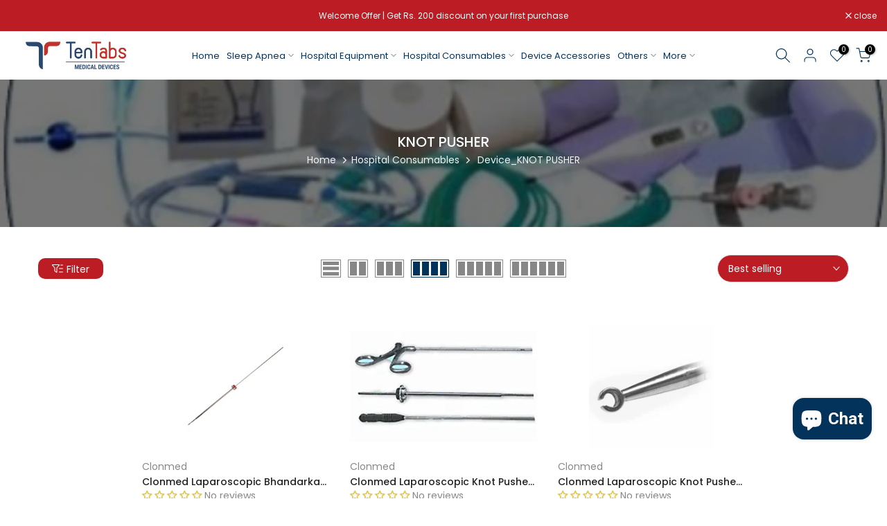

--- FILE ---
content_type: text/html; charset=utf-8
request_url: https://tentabs.in/products/3-in-1-probe-for-contec-cms800g-ctg-fetal-monitor?view=a-configs
body_size: 6155
content:

<div id="theme-configs"><section id="shopify-section-template--15369772236843__main-qv" class="shopify-section t4s-section t4s-section-main t4s-section-main-product t4s_tp_flickity t4s-section-admn-fixed"><link href="//tentabs.in/cdn/shop/t/32/assets/pre_flickityt4s.min.css?v=80452565481494416591725441606" rel="stylesheet" type="text/css" media="all" />
  <link href="//tentabs.in/cdn/shop/t/32/assets/slider-settings.css?v=46721434436777892401725441606" rel="stylesheet" type="text/css" media="all" />
  <link href="//tentabs.in/cdn/shop/t/32/assets/main-product.css?v=134637357451055475961725441606" rel="stylesheet" type="text/css" media="all" />
  <link href="//tentabs.in/cdn/shop/t/32/assets/qv-product.css?v=73053566104164858781725441606" rel="stylesheet" type="text/css" media="all" />
  <style>.t4s-drawer[aria-hidden=false] { z-index: 2000; }</style>
  
  <div class="t4s-container- t4s-product-quick-view t4s-product-media__without_thumbnails t4s-product-thumb-size__">
    <div data-product-featured='{"id":"7017455255595", "disableSwatch":true, "media": true,"enableHistoryState": false, "formID": "#product-form-7017455255595template--15369772236843__main-qv", "removeSoldout":true, "changeVariantByImg":true, "isNoPick":false,"hasSoldoutUnavailable":false,"enable_zoom_click_mb":null,"main_click":"null","canMediaGroup":false,"isGrouped":false,"available":true, "customBadge":null, "customBadgeHandle":null,"dateStart":1668230694, "compare_at_price":2000000,"price":1800000, "isPreoder":false, "showFirstMedia":false }' class="t4s-row t4s-row__product is-zoom-type__" data-t4s-zoom-main>
      <div class="t4s-col-md-6 t4s-col-12 t4s-col-item t4s-product__media-wrapper"><link href="//tentabs.in/cdn/shop/t/32/assets/slider-settings.css?v=46721434436777892401725441606" rel="stylesheet" type="text/css" media="all" />
            <div class="t4s-row t4s-g-0 t4s-gx-10 t4s-gx-lg-20">
              <div data-product-single-media-group class="t4s-col-12 t4s-col-item">
                <div data-t4s-gallery- data-main-media data-t4s-thumb-true class="t4s-row t4s-g-0 t4s-slide-eff-fade flickityt4s t4s_ratioadapt t4s_position_8 t4s_cover t4s-flicky-slider  t4s-slider-btn-true t4s-slider-btn-style-outline t4s-slider-btn-round t4s-slider-btn-small t4s-slider-btn-cl-dark t4s-slider-btn-vi-always t4s-slider-btn-hidden-mobile-false" data-flickityt4s-js='{"t4sid": "template--15369772236843__main-qv", "status": true, "checkVisibility": false, "cellSelector": "[data-main-slide]:not(.is--media-hide)","isFilter":false,"imagesLoaded": 0,"adaptiveHeight": 1, "contain": 1, "groupCells": "100%", "dragThreshold" : 6, "cellAlign": "left","wrapAround": true,"prevNextButtons": true,"percentPosition": 1,"pageDots": false, "autoPlay" : 0, "pauseAutoPlayOnHover" : true }'><div data-product-single-media-wrapper data-main-slide class="t4s-col-12 t4s-col-item t4s-product__media-item " data-media-id="22636034129963" data-nt-media-id="template--15369772236843__main-qv-22636034129963" data-media-type="image" data-grname="" data-grpvl="">
	<div data-t4s-gallery--open class="t4s_ratio t4s-product__media is-pswp-disable" style="--aspect-ratioapt:1.0;--mw-media:570px">
		<noscript><img src="//tentabs.in/cdn/shop/products/RespBuy-Contec-300G-Fetal-Monitor-CTG-FHR-Probe-570x570_jpg.webp?v=1668230697&amp;width=720" alt="" srcset="//tentabs.in/cdn/shop/products/RespBuy-Contec-300G-Fetal-Monitor-CTG-FHR-Probe-570x570_jpg.webp?v=1668230697&amp;width=288 288w, //tentabs.in/cdn/shop/products/RespBuy-Contec-300G-Fetal-Monitor-CTG-FHR-Probe-570x570_jpg.webp?v=1668230697&amp;width=576 576w" width="720" height="720" loading="lazy" class="t4s-img-noscript" sizes="(min-width: 1500px) 1500px, (min-width: 750px) calc((100vw - 11.5rem) / 2), calc(100vw - 4rem)"></noscript>
	   <img data-master="//tentabs.in/cdn/shop/products/RespBuy-Contec-300G-Fetal-Monitor-CTG-FHR-Probe-570x570_jpg.webp?v=1668230697" class="lazyloadt4s t4s-lz--fadeIn" data-src="//tentabs.in/cdn/shop/products/RespBuy-Contec-300G-Fetal-Monitor-CTG-FHR-Probe-570x570_jpg.webp?v=1668230697&width=1" data-widths="[100,200,400,600,700,800,900,1000,1200,1400,1600]" data-optimumx="2" data-sizes="auto" src="data:image/svg+xml,%3Csvg%20viewBox%3D%220%200%20570%20570%22%20xmlns%3D%22http%3A%2F%2Fwww.w3.org%2F2000%2Fsvg%22%3E%3C%2Fsvg%3E" width="570" height="570" alt="">
	   <span class="lazyloadt4s-loader"></span>
	</div>
</div><div data-product-single-media-wrapper data-main-slide class="t4s-col-12 t4s-col-item t4s-product__media-item " data-media-id="25665291223083" data-nt-media-id="template--15369772236843__main-qv-25665291223083" data-media-type="image" data-grname="" data-grpvl="">
	<div data-t4s-gallery--open class="t4s_ratio t4s-product__media is-pswp-disable" style="--aspect-ratioapt:1.0;--mw-media:500px">
		<noscript><img src="//tentabs.in/cdn/shop/files/s-l500_2_550d41d1-0e1e-45e3-9eaa-cd53b44a4be7.webp?v=1725086267&amp;width=720" alt="" srcset="//tentabs.in/cdn/shop/files/s-l500_2_550d41d1-0e1e-45e3-9eaa-cd53b44a4be7.webp?v=1725086267&amp;width=288 288w, //tentabs.in/cdn/shop/files/s-l500_2_550d41d1-0e1e-45e3-9eaa-cd53b44a4be7.webp?v=1725086267&amp;width=576 576w" width="720" height="720" loading="lazy" class="t4s-img-noscript" sizes="(min-width: 1500px) 1500px, (min-width: 750px) calc((100vw - 11.5rem) / 2), calc(100vw - 4rem)"></noscript>
	   <img data-master="//tentabs.in/cdn/shop/files/s-l500_2_550d41d1-0e1e-45e3-9eaa-cd53b44a4be7.webp?v=1725086267" class="lazyloadt4s t4s-lz--fadeIn" data-src="//tentabs.in/cdn/shop/files/s-l500_2_550d41d1-0e1e-45e3-9eaa-cd53b44a4be7.webp?v=1725086267&width=1" data-widths="[100,200,400,600,700,800,900,1000,1200,1400,1600]" data-optimumx="2" data-sizes="auto" src="data:image/svg+xml,%3Csvg%20viewBox%3D%220%200%20500%20500%22%20xmlns%3D%22http%3A%2F%2Fwww.w3.org%2F2000%2Fsvg%22%3E%3C%2Fsvg%3E" width="500" height="500" alt="">
	   <span class="lazyloadt4s-loader"></span>
	</div>
</div></div>
                <div data-product-single-badge data-sort="sale,new,soldout,preOrder,custom" class="t4s-single-product-badge lazyloadt4s t4s-pa t4s-pe-none t4s-op-0" data-rendert4s="css://tentabs.in/cdn/shop/t/32/assets/single-pr-badge.css?v=8070179643820959801725441606"></div>
              </div></div></div>
      <div data-t4s-zoom-info class="t4s-col-md-6 t4s-col-12 t4s-col-item t4s-product__info-wrapper t4s-pr">
        <div id="product-zoom-template--15369772236843__main-qv" class="t4s-product__zoom-wrapper"></div>
        <div id="ProductInfo-template--template--15369772236843__main-qv__main" data-t4s-scroll-me class="t4s-product__info-container t4s-op-0 t4s-current-scrollbar"><h1 class="t4s-product__title" style="--title-family:var(--font-family-1);--title-style:none;--title-size:16px;--title-weight:600;--title-line-height:1;--title-spacing:0px;--title-color:#222222;--title-color-hover:#56cfe1;" ><a href="/products/3-in-1-probe-for-contec-cms800g-ctg-fetal-monitor">3 In 1 Probe For Contec CMS800G CTG Fetal Monitor</a></h1><div class="t4s-product__price-review" style="--price-size:22px;--price-weight:400;--price-color:#696969;--price-sale-color:#ec0101;">
<div class="t4s-product-price"data-pr-price data-product-price data-saletype="0" ><del>Rs. 20,000.00</del> <ins>Rs. 18,000.00</ins>
</div><a href="#t4s-tab-reviewtemplate--15369772236843__main-qv" class="t4s-product__review t4s-d-inline-block"><!-- Start of Judge.me code --> 
                          <div style='' class='jdgm-widget jdgm-preview-badge' data-id='7017455255595' style="pointer-events: none;"><div style='display:none' class='jdgm-prev-badge' data-average-rating='0.00' data-number-of-reviews='0' data-number-of-questions='0'> <span class='jdgm-prev-badge__stars' data-score='0.00' tabindex='0' aria-label='0.00 stars' role='button'> <span class='jdgm-star jdgm--off'></span><span class='jdgm-star jdgm--off'></span><span class='jdgm-star jdgm--off'></span><span class='jdgm-star jdgm--off'></span><span class='jdgm-star jdgm--off'></span> </span> <span class='jdgm-prev-badge__text'> No reviews </span> </div></div>  
                        <!-- End of Judge.me code --></a></div><div class="t4s-product__policies t4s-rte" data-product-policies>Tax included.
</div><div class="t4s-product__description t4s-rte" ><p>Go kalles this summer with this vintage navy and white striped v-neck t-shirt from the Nike. Perfect for pairing with denim and white kicks for a stylish kalles vibe.</p></div><div class="t4s-product-form__variants is-no-pick__false is-payment-btn-true t4s-payment-button t4s-btn-color-dark  is-remove-soldout-true is-btn-full-width__false is-btn-atc-txt-3 is-btn-ck-txt-3 is--fist-ratio-false" style=" --wishlist-color: #222222;--wishlist-hover-color: #56cfe1;--wishlist-active-color: #e81e1e;--compare-color: #222222;--compare-hover-color: #56cfe1;--compare-active-color: #222222;" >
  <div data-callBackVariant id="t4s-callBackVariantproduct-form-7017455255595template--15369772236843__main-qv"><form method="post" action="/cart/add" id="product-form-7017455255595template--15369772236843__main-qv" accept-charset="UTF-8" class="t4s-form__product is--main-sticky" enctype="multipart/form-data" data-productid="7017455255595" novalidate="novalidate" data-type="add-to-cart-form" data-disable-swatch="true"><input type="hidden" name="form_type" value="product" /><input type="hidden" name="utf8" value="✓" /><input name="id" value="40567401971755" type="hidden"><link href="//tentabs.in/cdn/shop/t/32/assets/button-style.css?v=14170491694111950561725441606" rel="stylesheet" type="text/css" media="all" />
      <link href="//tentabs.in/cdn/shop/t/32/assets/custom-effect.css?v=68323854132956845141725441606" rel="stylesheet" media="print" onload="this.media='all'"><div class="t4s-product-form__buttons" style="--pr-btn-round:40px;"> 
        <div class="t4s-d-flex t4s-flex-wrap"><div data-quantity-wrapper class="t4s-quantity-wrapper t4s-product-form__qty"> 
                <button data-quantity-selector data-decrease-qty type="button" class="t4s-quantity-selector is--minus"><svg focusable="false" class="icon icon--minus" viewBox="0 0 10 2" role="presentation"><path d="M10 0v2H0V0z" fill="currentColor"></path></svg></button>
                <input data-quantity-value type="number" class="t4s-quantity-input" step="1" min="1" max="14" name="quantity" value="1" size="4" pattern="[0-9]*" inputmode="numeric">
                <button data-quantity-selector data-increase-qty type="button" class="t4s-quantity-selector is--plus"><svg focusable="false" class="icon icon--plus" viewBox="0 0 10 10" role="presentation"><path d="M6 4h4v2H6v4H4V6H0V4h4V0h2v4z" fill="currentColor" fill-rule="evenodd"></path></svg></button>
              </div><!-- render t4s_wis_cp.liquid --><a href="/products/3-in-1-probe-for-contec-cms800g-ctg-fetal-monitor" data-tooltip="top" data-id="7017455255595" rel="nofollow" class="t4s-product-form__btn t4s-pr-wishlist" data-action-wishlist><span class="t4s-svg-pr-icon"><svg viewBox="0 0 24 24"><use xlink:href="#t4s-icon-wis"></use></svg></span><span class="t4s-text-pr">Add to Wishlist</span></a><a href="/products/3-in-1-probe-for-contec-cms800g-ctg-fetal-monitor" data-tooltip="top" data-id="7017455255595" data-handle="3-in-1-probe-for-contec-cms800g-ctg-fetal-monitor" rel="nofollow" class="t4s-product-form__btn t4s-pr-compare" data-action-compare><span class="t4s-svg-pr-icon"><svg class="t4s-svg-cp" viewBox="0 0 24 24"><use xlink:href="#t4s-icon-cp"></use></svg></span><span class="t4s-text-pr">Compare</span></a><button data-animation-atc='{ "ani":"t4s-ani-tada","time":6000 }' type="submit" name="add" data-atc-form class="t4s-product-form__submit t4s-btn t4s-btn-base t4s-btn-style-default t4s-btn-color-primary t4s-w-100 t4s-justify-content-center  t4s-btn-effect-sweep-to-bottom t4s-btn-loading__svg"><span class="t4s-btn-atc_text">Add to cart</span>
              <span class="t4s-loading__spinner" hidden>
                <svg width="16" height="16" hidden class="t4s-svg-spinner" focusable="false" role="presentation" viewBox="0 0 66 66" xmlns="http://www.w3.org/2000/svg"><circle class="t4s-path" fill="none" stroke-width="6" cx="33" cy="33" r="30"></circle></svg>
              </span>
            </button></div><div data-shopify="payment-button" class="shopify-payment-button"> <shopify-accelerated-checkout recommended="null" fallback="{&quot;supports_subs&quot;:true,&quot;supports_def_opts&quot;:true,&quot;name&quot;:&quot;buy_it_now&quot;,&quot;wallet_params&quot;:{}}" access-token="337b4ed6c59742b3bccf6d6bb42af810" buyer-country="IN" buyer-locale="en" buyer-currency="INR" variant-params="[{&quot;id&quot;:40567401971755,&quot;requiresShipping&quot;:true}]" shop-id="21098922084" enabled-flags="[&quot;ae0f5bf6&quot;]" > <div class="shopify-payment-button__button" role="button" disabled aria-hidden="true" style="background-color: transparent; border: none"> <div class="shopify-payment-button__skeleton">&nbsp;</div> </div> </shopify-accelerated-checkout> <small id="shopify-buyer-consent" class="hidden" aria-hidden="true" data-consent-type="subscription"> This item is a recurring or deferred purchase. By continuing, I agree to the <span id="shopify-subscription-policy-button">cancellation policy</span> and authorize you to charge my payment method at the prices, frequency and dates listed on this page until my order is fulfilled or I cancel, if permitted. </small> </div><button data-class="t4s-mfp-btn-close-inline" data-id="t4s-pr-popup__notify-stock" data-storageid="notify-stock40567401971755" data-mfp-src data-open-mfp-ajax class="t4s-pr__notify-stock" type="button" data-notify-stock-btn data-variant-id="40567401971755" data-root-url="/" style="display: none">Notify Me When Available</button></div><input type="hidden" name="product-id" value="7017455255595" /><input type="hidden" name="section-id" value="template--15369772236843__main-qv" /></form><link href="//tentabs.in/cdn/shop/t/32/assets/ani-atc.min.css?v=133055140748028101731725441606" rel="stylesheet" media="print" onload="this.media='all'"></div>
</div><div class="t4s-extra-link" ><a class="t4s-ch" data-no-instant rel="nofollow" href="/products/3-in-1-probe-for-contec-cms800g-ctg-fetal-monitor" data-class="t4s-mfp-btn-close-inline" data-id="t4s-pr-popup__contact" data-storageid="contact_product7017455255595" data-open-mfp-ajax data-style="max-width:570px" data-mfp-src="/products/3-in-1-probe-for-contec-cms800g-ctg-fetal-monitor/?section_id=ajax_popup" data-phone='true'>Ask a Question</a></div><div class="t4s-product_meta" ><div class="t4s-sku-wrapper" data-product-sku>SKU: <span class="t4s-productMeta__value t4s-sku-value t4s-csecondary" data-product__sku-number>TTHE560</span></div><div data-product-available class="t4s-available-wrapper">Availability: <span class="t4s-productMeta__value t4s-available-value">
                    <span data-available-status class="t4s-available-status t4s-csecondary t4s-dib ">
                      <span data-instock-status class="">In Stock</span>
                      <span data-preorder-status class="t4s-dn">Pre order</span>
                    </span>
                    <span data-soldout-status class="t4s-soldout-status t4s-csecondary t4s-dib t4s-dn">Out of stock</span>
                    </span></div><div class="t4s-collections-wrapper">Categories:
                    <a class="t4s-dib" href="/collections/hospital-equipment">Hospital Equipment</a> </div><div class="t4s-tags-wrapper">Tags:
                        <a class="t4s-dib" href="/collections/hospital-equipment/brand_contec">Brand_Contec</a> <a class="t4s-dib" href="/collections/hospital-equipment/device_fetal-monitor">Device_Fetal Monitor</a> <a class="t4s-dib" href="/collections/hospital-equipment/hospital-equipment">Hospital Equipment</a> </div></div><div class="t4s-product_social-share t4s-text-start" ><link href="//tentabs.in/cdn/shop/t/32/assets/icon-social.css?v=92386074729244038331725441606" rel="stylesheet" type="text/css" media="all" />
                  <div class="t4s-product__social t4s-socials-block t4s-setts-color-true social-main-qv-6" style="--cl:#222222;--bg-cl:#56cfe1;--mgb: px;--mgb-mb: px; --bd-radius:0px;"><div class="t4s-socials t4s-socials-style-1 t4s-socials-size-extra_small t4s-setts-color-true t4s-row t4s-gx-md-20 t4s-gy-md-5 t4s-gx-6 t4s-gy-2"><div class="t4s-col-item t4s-col-auto">
     <a title='Share on Facebook' data-no-instant rel="noopener noreferrer nofollow" href="https://www.facebook.com/sharer/sharer.php?u=https://tentabs.in/products/3-in-1-probe-for-contec-cms800g-ctg-fetal-monitor" target="_blank" class="facebook" data-tooltip="top"><svg class=" t4s-icon-facebook" role="presentation" viewBox="0 0 320 512"><path d="M279.14 288l14.22-92.66h-88.91v-60.13c0-25.35 12.42-50.06 52.24-50.06h40.42V6.26S260.43 0 225.36 0c-73.22 0-121.08 44.38-121.08 124.72v70.62H22.89V288h81.39v224h100.17V288z"/></svg></a>
    </div><div class="t4s-col-item t4s-col-auto">
        <a title='Share on Twitter' data-no-instant rel="noopener noreferrer nofollow" href="http://twitter.com/share?text=3%20In%201%20Probe%20For%20Contec%20CMS800G%20CTG%20Fetal%20Monitor&amp;url=https://tentabs.in/products/3-in-1-probe-for-contec-cms800g-ctg-fetal-monitor" target="_blank" class="twitter" data-tooltip="top"><svg class=" t4s-icon-twitter" role="presentation" viewBox="0 0 512 512"><path d="M389.2 48h70.6L305.6 224.2 487 464H345L233.7 318.6 106.5 464H35.8L200.7 275.5 26.8 48H172.4L272.9 180.9 389.2 48zM364.4 421.8h39.1L151.1 88h-42L364.4 421.8z"/></svg></a>
      </div><div class="t4s-col-item t4s-col-auto">
          <a title='Share on Pinterest' data-no-instant rel="noopener noreferrer nofollow" href="http://pinterest.com/pin/create/button/?url=https://tentabs.in/products/3-in-1-probe-for-contec-cms800g-ctg-fetal-monitor&amp;media=http://tentabs.in/cdn/shop/products/RespBuy-Contec-300G-Fetal-Monitor-CTG-FHR-Probe-570x570_jpg.webp?crop=center&height=1024&v=1668230697&width=1024&amp;description=3%20In%201%20Probe%20For%20Contec%20CMS800G%20CTG%20Fetal%20Monitor" target="_blank" class="pinterest" data-tooltip="top"><svg class=" t4s-icon-pinterest" role="presentation" viewBox="0 0 384 512"><path d="M204 6.5C101.4 6.5 0 74.9 0 185.6 0 256 39.6 296 63.6 296c9.9 0 15.6-27.6 15.6-35.4 0-9.3-23.7-29.1-23.7-67.8 0-80.4 61.2-137.4 140.4-137.4 68.1 0 118.5 38.7 118.5 109.8 0 53.1-21.3 152.7-90.3 152.7-24.9 0-46.2-18-46.2-43.8 0-37.8 26.4-74.4 26.4-113.4 0-66.2-93.9-54.2-93.9 25.8 0 16.8 2.1 35.4 9.6 50.7-13.8 59.4-42 147.9-42 209.1 0 18.9 2.7 37.5 4.5 56.4 3.4 3.8 1.7 3.4 6.9 1.5 50.4-69 48.6-82.5 71.4-172.8 12.3 23.4 44.1 36 69.3 36 106.2 0 153.9-103.5 153.9-196.8C384 71.3 298.2 6.5 204 6.5z"/></svg></a>
        </div><div class="t4s-col-item t4s-col-auto">
          <a title='Share on Tumblr' data-no-instant rel="noopener noreferrer nofollow" data-content="http://tentabs.in/cdn/shop/products/RespBuy-Contec-300G-Fetal-Monitor-CTG-FHR-Probe-570x570_jpg.webp?crop=center&height=1024&v=1668230697&width=1024" href="//tumblr.com/widgets/share/tool?canonicalUrl=https://tentabs.in/products/3-in-1-probe-for-contec-cms800g-ctg-fetal-monitor" target="_blank" class="tumblr" data-tooltip="top"><svg class=" t4s-icon-tumblr" role="presentation" viewBox="0 0 32 32"><path d="M6.593 13.105h3.323v11.256q0 2.037.456 3.35.509 1.206 1.581 2.144 1.045.965 2.76 1.581 1.635.563 3.725.563 1.822 0 3.404-.402 1.367-.268 3.564-1.313v-5.038q-2.224 1.528-4.61 1.528-1.179 0-2.358-.616-.697-.456-1.045-1.26-.268-.884-.268-3.564v-8.228h7.236V8.068h-7.236V.001h-4.342q-.214 2.278-1.045 4.047-.831 1.715-2.09 2.734-1.313 1.233-3.055 1.769v4.556z"></path></svg></a>
        </div><div class="t4s-col-item t4s-col-auto">
          <a title='Share on Telegram' data-no-instant rel="nofollow" target="_blank" class="telegram" href="https://telegram.me/share/url?url=https://tentabs.in/products/3-in-1-probe-for-contec-cms800g-ctg-fetal-monitor" data-tooltip="top"><svg class=" t4s-icon-telegram" role="presentation" viewBox="0 0 496 512"><path d="M248,8C111.033,8,0,119.033,0,256S111.033,504,248,504,496,392.967,496,256,384.967,8,248,8ZM362.952,176.66c-3.732,39.215-19.881,134.378-28.1,178.3-3.476,18.584-10.322,24.816-16.948,25.425-14.4,1.326-25.338-9.517-39.287-18.661-21.827-14.308-34.158-23.215-55.346-37.177-24.485-16.135-8.612-25,5.342-39.5,3.652-3.793,67.107-61.51,68.335-66.746.153-.655.3-3.1-1.154-4.384s-3.59-.849-5.135-.5q-3.283.746-104.608,69.142-14.845,10.194-26.894,9.934c-8.855-.191-25.888-5.006-38.551-9.123-15.531-5.048-27.875-7.717-26.8-16.291q.84-6.7,18.45-13.7,108.446-47.248,144.628-62.3c68.872-28.647,83.183-33.623,92.511-33.789,2.052-.034,6.639.474,9.61,2.885a10.452,10.452,0,0,1,3.53,6.716A43.765,43.765,0,0,1,362.952,176.66Z"/></svg></a>
        </div><div class="t4s-col-item t4s-col-auto">
          <a title='Share on Email' data-no-instant rel="noopener noreferrer nofollow" href="mailto:?subject=3%20In%201%20Probe%20For%20Contec%20CMS800G%20CTG%20Fetal%20Monitor&amp;body=https://tentabs.in/products/3-in-1-probe-for-contec-cms800g-ctg-fetal-monitor" target="_blank" class="email" data-tooltip="top"><svg class=" t4s-icon-mail" role="presentation" viewBox="0 0 512 512"><path d="M464 64C490.5 64 512 85.49 512 112C512 127.1 504.9 141.3 492.8 150.4L275.2 313.6C263.8 322.1 248.2 322.1 236.8 313.6L19.2 150.4C7.113 141.3 0 127.1 0 112C0 85.49 21.49 64 48 64H464zM217.6 339.2C240.4 356.3 271.6 356.3 294.4 339.2L512 176V384C512 419.3 483.3 448 448 448H64C28.65 448 0 419.3 0 384V176L217.6 339.2z"/></svg></a>
        </div></div>

</div></div></div>
      </div>
    </div> 
  </div></section><section id="shopify-section-template--15369772236843__main-qs" class="shopify-section t4s-section t4s-section-main t4s-section-main-product t4s-section-admn-fixed"><link href="//tentabs.in/cdn/shop/t/32/assets/qs-product.css?v=28443009901869432391725441606" rel="stylesheet" type="text/css" media="all" />

<div class="t4s-product-quick-shop" data-product-featured='{"id":"7017455255595", "isQuickShopForm": true, "disableSwatch":true, "media": true,"enableHistoryState": false, "formID": "#product-form-7017455255595template--15369772236843__main-qs", "removeSoldout":true, "changeVariantByImg":true, "isNoPick":false,"hasSoldoutUnavailable":false,"enable_zoom_click_mb":false,"main_click":"none","canMediaGroup":false,"isGrouped":false,"hasIsotope":false,"available":true, "customBadge":null, "customBadgeHandle":null,"dateStart":1668230694, "compare_at_price":2000000,"price":1800000, "isPreoder":false }'>
    <div class="t4s-product-qs-inner"><h1 class="t4s-product-qs__title" style="--title-family:var(--font-family-1);--title-style:none;--title-size:16px;--title-weight:600;--title-line-height:1;--title-spacing:0px;--title-color:#222222;--title-color-hover:#56cfe1;" ><a href="/products/3-in-1-probe-for-contec-cms800g-ctg-fetal-monitor">3 In 1 Probe For Contec CMS800G CTG Fetal Monitor</a></h1><div class="t4s-product-qs__price" style="--price-size:22px;--price-weight:400;--price-color:#696969;--price-sale-color:#ec0101;">
<div class="t4s-product-price"data-pr-price data-product-price data-saletype="2" ><del>Rs. 20,000.00</del> <ins>Rs. 18,000.00</ins>
 <span class="t4s-badge-price">SAVE Rs. 2,000.00</span>
</div></div><div class="t4s-product-form__variants is-no-pick__false is-payment-btn-true t4s-payment-button t4s-btn-color-dark  is-remove-soldout-true is-btn-full-width__ is-btn-atc-txt-3 is-btn-ck-txt-3 is--fist-ratio-false" style=" --wishlist-color: #222222;--wishlist-hover-color: #56cfe1;--wishlist-active-color: #e81e1e;--compare-color: #222222;--compare-hover-color: #56cfe1;--compare-active-color: #222222;" >
  <div data-callBackVariant id="t4s-callBackVariantproduct-form-7017455255595template--15369772236843__main-qs"><form method="post" action="/cart/add" id="product-form-7017455255595template--15369772236843__main-qs" accept-charset="UTF-8" class="t4s-form__product is--main-sticky" enctype="multipart/form-data" data-productid="7017455255595" novalidate="novalidate" data-type="add-to-cart-form" data-disable-swatch="true"><input type="hidden" name="form_type" value="product" /><input type="hidden" name="utf8" value="✓" /><input name="id" value="40567401971755" type="hidden"><link href="//tentabs.in/cdn/shop/t/32/assets/button-style.css?v=14170491694111950561725441606" rel="stylesheet" type="text/css" media="all" />
      <link href="//tentabs.in/cdn/shop/t/32/assets/custom-effect.css?v=68323854132956845141725441606" rel="stylesheet" media="print" onload="this.media='all'"><div class="t4s-product-form__buttons" style="--pr-btn-round:40px;"> 
        <div class="t4s-d-flex t4s-flex-wrap"><div data-quantity-wrapper class="t4s-quantity-wrapper t4s-product-form__qty"> 
                <button data-quantity-selector data-decrease-qty type="button" class="t4s-quantity-selector is--minus"><svg focusable="false" class="icon icon--minus" viewBox="0 0 10 2" role="presentation"><path d="M10 0v2H0V0z" fill="currentColor"></path></svg></button>
                <input data-quantity-value type="number" class="t4s-quantity-input" step="1" min="1" max="14" name="quantity" value="1" size="4" pattern="[0-9]*" inputmode="numeric">
                <button data-quantity-selector data-increase-qty type="button" class="t4s-quantity-selector is--plus"><svg focusable="false" class="icon icon--plus" viewBox="0 0 10 10" role="presentation"><path d="M6 4h4v2H6v4H4V6H0V4h4V0h2v4z" fill="currentColor" fill-rule="evenodd"></path></svg></button>
              </div><!-- render t4s_wis_cp.liquid --><a href="/products/3-in-1-probe-for-contec-cms800g-ctg-fetal-monitor" data-tooltip="top" data-id="7017455255595" rel="nofollow" class="t4s-product-form__btn t4s-pr-wishlist" data-action-wishlist><span class="t4s-svg-pr-icon"><svg viewBox="0 0 24 24"><use xlink:href="#t4s-icon-wis"></use></svg></span><span class="t4s-text-pr">Add to Wishlist</span></a><a href="/products/3-in-1-probe-for-contec-cms800g-ctg-fetal-monitor" data-tooltip="top" data-id="7017455255595" data-handle="3-in-1-probe-for-contec-cms800g-ctg-fetal-monitor" rel="nofollow" class="t4s-product-form__btn t4s-pr-compare" data-action-compare><span class="t4s-svg-pr-icon"><svg class="t4s-svg-cp" viewBox="0 0 24 24"><use xlink:href="#t4s-icon-cp"></use></svg></span><span class="t4s-text-pr">Compare</span></a><button data-animation-atc='{ "ani":"t4s-ani-shake","time":3000 }' type="submit" name="add" data-atc-form class="t4s-product-form__submit t4s-btn t4s-btn-base t4s-btn-style-default t4s-btn-color-primary t4s-w-100 t4s-justify-content-center  t4s-btn-effect-sweep-to-top t4s-btn-loading__svg"><span class="t4s-btn-atc_text">Add to cart</span>
              <span class="t4s-loading__spinner" hidden>
                <svg width="16" height="16" hidden class="t4s-svg-spinner" focusable="false" role="presentation" viewBox="0 0 66 66" xmlns="http://www.w3.org/2000/svg"><circle class="t4s-path" fill="none" stroke-width="6" cx="33" cy="33" r="30"></circle></svg>
              </span>
            </button></div><div data-shopify="payment-button" class="shopify-payment-button"> <shopify-accelerated-checkout recommended="null" fallback="{&quot;supports_subs&quot;:true,&quot;supports_def_opts&quot;:true,&quot;name&quot;:&quot;buy_it_now&quot;,&quot;wallet_params&quot;:{}}" access-token="337b4ed6c59742b3bccf6d6bb42af810" buyer-country="IN" buyer-locale="en" buyer-currency="INR" variant-params="[{&quot;id&quot;:40567401971755,&quot;requiresShipping&quot;:true}]" shop-id="21098922084" enabled-flags="[&quot;ae0f5bf6&quot;]" > <div class="shopify-payment-button__button" role="button" disabled aria-hidden="true" style="background-color: transparent; border: none"> <div class="shopify-payment-button__skeleton">&nbsp;</div> </div> </shopify-accelerated-checkout> <small id="shopify-buyer-consent" class="hidden" aria-hidden="true" data-consent-type="subscription"> This item is a recurring or deferred purchase. By continuing, I agree to the <span id="shopify-subscription-policy-button">cancellation policy</span> and authorize you to charge my payment method at the prices, frequency and dates listed on this page until my order is fulfilled or I cancel, if permitted. </small> </div><button data-class="t4s-mfp-btn-close-inline" data-id="t4s-pr-popup__notify-stock" data-storageid="notify-stock40567401971755" data-mfp-src data-open-mfp-ajax class="t4s-pr__notify-stock" type="button" data-notify-stock-btn data-variant-id="40567401971755" data-root-url="/" style="display: none">Notify Me When Available</button></div><input type="hidden" name="product-id" value="7017455255595" /><input type="hidden" name="section-id" value="template--15369772236843__main-qs" /></form><link href="//tentabs.in/cdn/shop/t/32/assets/ani-atc.min.css?v=133055140748028101731725441606" rel="stylesheet" media="print" onload="this.media='all'"></div>
</div></div>
</div></section></div>


--- FILE ---
content_type: text/html; charset=utf-8
request_url: https://tentabs.in/collections/hospital-consumables/device_knot-pusher/?section_id=facets
body_size: 619
content:
<div id="shopify-section-facets" class="shopify-section t4s-section-filter t4s-section-admn2-fixed">

<div data-filter-links id="t4s-filter-hidden" class="t4s-filter-hidden is--t4s-filter-native t4s-drawer t4s-drawer__left" aria-hidden="true">
   <div class="t4s-drawer__header">
      <span>Filter</span>
      <button class="t4s-drawer__close" data-drawer-close aria-label="Close Search"><svg class="t4s-iconsvg-close" role="presentation" viewBox="0 0 16 14" width="16"><path d="M15 0L1 14m14 0L1 0" stroke="currentColor" fill="none" fill-rule="evenodd"></path></svg></button>
   </div>

   <div class="t4s-drawer__content">
      <div class="t4s-drawer__main">
         <div data-t4s-scroll-me class="t4s-drawer__scroll t4s-current-scrollbar">
            <form id="FacetFiltersForm" data-sidebar-links class="t4s-facets__form t4s-row t4s-g-0"><div id="blockid_1" class="t4s-col-item t4s-col-12 t4s-facet is--blockiddevice">
                                 <h5 class="t4s-facet-title">Device</h5>
                                 <div class="t4s-facet-content">
                                    <ul class="t4s-filter__values is--style-checkbox t4s-current-scrollbar"><li ><a href="/collections/hospital-consumables/device_knot-pusher?filter.p.m.custom.devices=KNOT+PUSHER"><div class="t4s-checkbox-wrapper t4s-pr t4s-oh"><svg focusable="false" viewBox="0 0 24 24" width="14" height="14" role="presentation"><path fill="currentColor" d="M9 20l-7-7 3-3 4 4L19 4l3 3z"></path></svg></div>KNOT PUSHER<span class="t4s-value-count">(3)</span></a></li><li ><a href="/collections/hospital-consumables/device_knot-pusher?filter.p.m.custom.devices=Laparoscope"><div class="t4s-checkbox-wrapper t4s-pr t4s-oh"><svg focusable="false" viewBox="0 0 24 24" width="14" height="14" role="presentation"><path fill="currentColor" d="M9 20l-7-7 3-3 4 4L19 4l3 3z"></path></svg></div>Laparoscope<span class="t4s-value-count">(3)</span></a></li></ul>
                                 </div>
                           </div><div id="blockid_2" class="t4s-col-item t4s-col-12 t4s-facet is--blockidbrand">
                                 <h5 class="t4s-facet-title">Brand</h5>
                                 <div class="t4s-facet-content">
                                    <ul class="t4s-filter__values is--style-checkbox t4s-current-scrollbar"><li ><a href="/collections/hospital-consumables/device_knot-pusher?filter.p.vendor=Clonmed"><div class="t4s-checkbox-wrapper t4s-pr t4s-oh"><svg focusable="false" viewBox="0 0 24 24" width="14" height="14" role="presentation"><path fill="currentColor" d="M9 20l-7-7 3-3 4 4L19 4l3 3z"></path></svg></div>Clonmed<span class="t4s-value-count">(3)</span></a></li></ul>
                                 </div>
                           </div><div id="blockid_3" class="t4s-col-item t4s-col-12 t4s-facet is--blockidsize">
                                 <h5 class="t4s-facet-title">Size</h5>
                                 <div class="t4s-facet-content">
                                    <ul class="t4s-filter__values is--style-checkbox t4s-current-scrollbar"><li ><a href="/collections/hospital-consumables/device_knot-pusher?filter.v.option.size=3mm"><div class="t4s-checkbox-wrapper t4s-pr t4s-oh"><svg focusable="false" viewBox="0 0 24 24" width="14" height="14" role="presentation"><path fill="currentColor" d="M9 20l-7-7 3-3 4 4L19 4l3 3z"></path></svg></div>3mm<span class="t4s-value-count">(1)</span></a></li><li ><a href="/collections/hospital-consumables/device_knot-pusher?filter.v.option.size=5mm"><div class="t4s-checkbox-wrapper t4s-pr t4s-oh"><svg focusable="false" viewBox="0 0 24 24" width="14" height="14" role="presentation"><path fill="currentColor" d="M9 20l-7-7 3-3 4 4L19 4l3 3z"></path></svg></div>5mm<span class="t4s-value-count">(1)</span></a></li></ul>
                                 </div>
                           </div><div id="blockid_4" class="t4s-col-item t4s-col-12 t4s-facet is--blockidproduct-type">
                                 <h5 class="t4s-facet-title">Product type</h5>
                                 <div class="t4s-facet-content">
                                    <ul class="t4s-filter__values is--style-checkbox t4s-current-scrollbar"><li ><a href="/collections/hospital-consumables/device_knot-pusher?filter.p.product_type=Hospital+Consumables"><div class="t4s-checkbox-wrapper t4s-pr t4s-oh"><svg focusable="false" viewBox="0 0 24 24" width="14" height="14" role="presentation"><path fill="currentColor" d="M9 20l-7-7 3-3 4 4L19 4l3 3z"></path></svg></div>Hospital Consumables<span class="t4s-value-count">(3)</span></a></li></ul>
                                 </div>
                           </div><div id="blockid_5" class="t4s-col-item t4s-col-12 t4s-facet is--blockidavailability">
                                 <h5 class="t4s-facet-title">Availability</h5>
                                 <div class="t4s-facet-content">
                                    <ul class="t4s-filter__values is--style-checkbox t4s-current-scrollbar"><li ><a href="/collections/hospital-consumables/device_knot-pusher?filter.v.availability=1"><div class="t4s-checkbox-wrapper t4s-pr t4s-oh"><svg focusable="false" viewBox="0 0 24 24" width="14" height="14" role="presentation"><path fill="currentColor" d="M9 20l-7-7 3-3 4 4L19 4l3 3z"></path></svg></div>In stock<span class="t4s-value-count">(2)</span></a></li><li ><a href="/collections/hospital-consumables/device_knot-pusher?filter.v.availability=0"><div class="t4s-checkbox-wrapper t4s-pr t4s-oh"><svg focusable="false" viewBox="0 0 24 24" width="14" height="14" role="presentation"><path fill="currentColor" d="M9 20l-7-7 3-3 4 4L19 4l3 3z"></path></svg></div>Out of stock<span class="t4s-value-count">(1)</span></a></li></ul>
                                 </div>
                           </div><div id="blockid_6" class="t4s-col-item t4s-col-12 t4s-facet is--blockid_price">
                              <h5 class="t4s-facet-title">Price</h5>
                              <div class="t4s-price_slider_wrapper">
                                <div class="t4s-price_slider"></div>
                                <div class="t4s-price_slider_amount" data-step="1" data-maxstr='filter.v.price.lte' data-minstr='filter.v.price.gte'>
                                  <input type="hidden" class="t4s-url_price" name="url_price" value="">
                                  <input type="hidden" class="t4s-min_price" name="min_price" value="0" data-min="0" placeholder="Min price">
                                  <input type="hidden" class="t4s-max_price" name="max_price" value="159900" data-max="159900" placeholder="Max price">
                                  <div class="t4s-price_steps_slider"></div>
                                  <button type="button" class="t4s-price_slider_btn t4s-dn">Filter</button>
                                  <div class="t4s-price_label">
                                    Price: <span class="t4s-from">Rs. 0.00</span> — <span class="t4s-to">Rs. 1,599.00</span>
                                  </div>
                                </div>
                              </div>
                           </div></form>
         </div>
      </div></div>
</div></div>